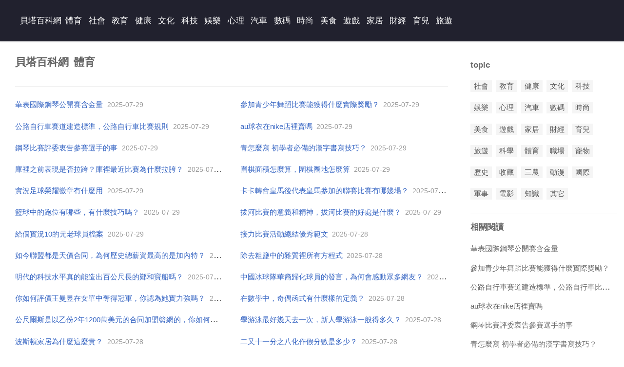

--- FILE ---
content_type: text/html; charset=utf-8
request_url: https://www.beterdik.com/list/tiyu/
body_size: 4464
content:
<!DOCTYPE html>
<html xml:lang="zh-Hant" lang="zh-Hant">
  <head>
    <meta charset="utf-8" />
    <meta name="viewport" content="width=device-width, initial-scale=1.0, maximum-scale=5.0, minimum-scale=1.0" />
    <meta http-equiv="X-UA-Compatible" content="ie=edge,chrome=1" />
    <meta name="applicable-device" content="pc,mobile" />
    <meta name="MobileOptimized" content="width" />
    <meta name="HandheldFriendly" content="true" />
    <meta name="renderer" content="webkit" />
    <meta name="force-rendering" content="webkit" />
	<link rel="canonical" href="https://www.beterdik.com/list/tiyu/"/>
	<link type="text/css" rel="stylesheet" href="/style/style.css" />
	<script type="text/javascript" src="/style/head.js"></script>
    <title>體育_貝塔百科網</title>
	<meta name="apple-mobile-web-app-title" content="貝塔百科網">
    <meta name="description" content="貝塔百科網 體育" />
	<base target='_blank'>
	</head>
  <body>
    <header class='header'>
	<div class='PzkoeQypxq'>
	<nav id='nav'>
		<a href='/'>貝塔百科網</a><a href='/list/tiyu/'>體育</a>				<a href='/list/shehui/'>社會</a>
				<a href='/list/jiaoyu/'>教育</a>
				<a href='/list/jiankang/'>健康</a>
				<a href='/list/wenhua/'>文化</a>
				<a href='/list/keji/'>科技</a>
				<a href='/list/yule/'>娛樂</a>
				<a href='/list/xinli/'>心理</a>
				<a href='/list/qiche/'>汽車</a>
				<a href='/list/shuma/'>數碼</a>
				<a href='/list/shishang/'>時尚</a>
				<a href='/list/meishi/'>美食</a>
				<a href='/list/youxi/'>遊戲</a>
				<a href='/list/jiaju/'>家居</a>
				<a href='/list/caijing/'>財經</a>
				<a href='/list/yuer/'>育兒</a>
				<a href='/list/lvyou/'>旅遊</a>
			</nav>
	</div><div id='TdqpjJtazn' class='CnicnLrgah rdbox'></div>
	</header><div id='IhwcpHhprg' class='QyviaHgkbd rdbox'></div>
	<div class='PzkoeQypxq XapxwBrjzn'>
	<section>
		<h1><a href='/'>貝塔百科網</a><a href='/list/tiyu/'>體育</a></h1>
		<article class='conlist OzvgiWasfb NhjlkEitew'>
		<ul>
						<li><a href='/a/2507/1411276.html'>華表國際鋼琴公開賽含金量</a><span>2025-07-29</span></li>
						<li><a href='/a/2507/1411273.html'>參加青少年舞蹈比賽能獲得什麼實際獎勵？</a><span>2025-07-29</span></li>
						<li><a href='/a/2507/1411269.html'>公路自行車賽道建造標準，公路自行車比賽規則</a><span>2025-07-29</span></li>
						<li><a href='/a/2507/1411258.html'>au球衣在nike店裡賣嗎</a><span>2025-07-29</span></li>
						<li><a href='/a/2507/1411250.html'>鋼琴比賽評委衷告參賽選手的事</a><span>2025-07-29</span></li>
						<li><a href='/a/2507/1411233.html'>青怎麼寫 初學者必備的漢字書寫技巧？</a><span>2025-07-29</span></li>
						<li><a href='/a/2507/1411196.html'>庫裡之前表現是否拉跨？庫裡最近比賽為什麼拉胯？</a><span>2025-07-29</span></li>
						<li><a href='/a/2507/1411088.html'>圍棋面積怎麼算，圍棋圈地怎麼算</a><span>2025-07-29</span></li>
						<li><a href='/a/2507/1411067.html'>實況足球榮耀徽章有什麼用</a><span>2025-07-29</span></li>
						<li><a href='/a/2507/1411058.html'>卡卡轉會皇馬後代表皇馬參加的聯賽比賽有哪幾場？</a><span>2025-07-29</span></li>
						<li><a href='/a/2507/1411041.html'>籃球中的跑位有哪些，有什麼技巧嗎？</a><span>2025-07-29</span></li>
						<li><a href='/a/2507/1410997.html'>拔河比賽的意義和精神，拔河比賽的好處是什麼？</a><span>2025-07-29</span></li>
						<li><a href='/a/2507/1410867.html'>給個實況10的元老球員檔案</a><span>2025-07-29</span></li>
						<li><a href='/a/2507/1410780.html'>接力比賽活動總結優秀範文</a><span>2025-07-28</span></li>
						<li><a href='/a/2507/1410726.html'>如今聯盟都是天價合同，為何歷史總薪資最高的是加內特？</a><span>2025-07-28</span></li>
						<li><a href='/a/2507/1410547.html'>除去粗鹽中的雜質裡所有方程式</a><span>2025-07-28</span></li>
						<li><a href='/a/2507/1410512.html'>明代的科技水平真的能造出百公尺長的鄭和寶船嗎？</a><span>2025-07-28</span></li>
						<li><a href='/a/2507/1410505.html'>中國冰球隊華裔歸化球員的發言，為何會感動眾多網友？</a><span>2025-07-28</span></li>
						<li><a href='/a/2507/1410491.html'>你如何評價王曼昱在女單中奪得冠軍，你認為她實力強嗎？</a><span>2025-07-28</span></li>
						<li><a href='/a/2507/1410386.html'>在數學中，奇偶函式有什麼樣的定義？</a><span>2025-07-28</span></li>
						<li><a href='/a/2507/1410382.html'>公尺爾斯是以乙份2年1200萬美元的合同加盟籃網的，你如何評價這份合同？</a><span>2025-07-28</span></li>
						<li><a href='/a/2507/1410329.html'>學游泳最好幾天去一次，新人學游泳一般得多久？</a><span>2025-07-28</span></li>
						<li><a href='/a/2507/1410311.html'>波斯頓家居為什麼這麼貴？</a><span>2025-07-28</span></li>
						<li><a href='/a/2507/1410123.html'>二又十一分之八化作假分數是多少？</a><span>2025-07-28</span></li>
						<li><a href='/a/2507/1410055.html'>曼奇立德難進嗎</a><span>2025-07-28</span></li>
						<li><a href='/a/2507/1410053.html'>中國5打8照樣贏！裁判盡力了，有誰留意王哲林被罰下杜鋒的表情？</a><span>2025-07-28</span></li>
						<li><a href='/a/2507/1410032.html'>足壇中都有哪些進過球的門將？</a><span>2025-07-28</span></li>
						<li><a href='/a/2507/1410015.html'>蒼山少俠付高峰傷退無緣決賽，為什麼他成為容易受傷的男人呢？</a><span>2025-07-28</span></li>
						<li><a href='/a/2507/1410014.html'>張鎮麟將衝擊NBA，已提交申請，為何很多亞洲球星都想衝擊NBA？</a><span>2025-07-28</span></li>
						<li><a href='/a/2507/1409989.html'>多比為什麼比主人厲害，多比為什麼比馬爾福還厲害</a><span>2025-07-28</span></li>
						<li><a href='/a/2507/1409874.html'>福原愛就任教授後並無授課，她是被解僱了嗎？</a><span>2025-07-28</span></li>
						<li><a href='/a/2507/1409771.html'>空中怎麼換手？？上籃空中換手技巧</a><span>2025-07-28</span></li>
						<li><a href='/a/2507/1409770.html'>訂盟在黃曆裡是什麼意思，訂盟是什麼意思黃曆</a><span>2025-07-28</span></li>
						<li><a href='/a/2507/1409767.html'>莫唯納長膠違規嗎</a><span>2025-07-28</span></li>
						<li><a href='/a/2507/1409550.html'>飛龍李建文（李飛龍簡介）</a><span>2025-07-28</span></li>
						<li><a href='/a/2507/1409477.html'>義大利杯決賽開始試用門線技術，對此你有哪些瞭解呢？</a><span>2025-07-28</span></li>
						<li><a href='/a/2507/1409452.html'>五十五虎一虎什麼意思，什麼是   五虎？</a><span>2025-07-28</span></li>
						<li><a href='/a/2507/1409441.html'>打檯球的準確手法，打檯球的基本方法</a><span>2025-07-28</span></li>
						<li><a href='/a/2507/1409388.html'>「雅思」組合連奪四冠，他們此前還獲得過哪些好成績？</a><span>2025-07-28</span></li>
						<li><a href='/a/2507/1409367.html'>誰能給我一套鍛鍊方案？我想鍛鍊身體，誰能給我套鍛鍊方案</a><span>2025-07-28</span></li>
						<li><a href='/a/2507/1409286.html'>如何計算點到直線l的距離？</a><span>2025-07-27</span></li>
						<li><a href='/a/2507/1409238.html'>拍照喊什麼口號嘴型好看，拍照喊什麼口號</a><span>2025-07-27</span></li>
						<li><a href='/a/2507/1409105.html'>一樣的線號是海杆釣的大還是手竿釣的大</a><span>2025-07-27</span></li>
						<li><a href='/a/2507/1409103.html'>釣魚中的單鉤調漂法是什麼意思？</a><span>2025-07-27</span></li>
						<li><a href='/a/2507/1409101.html'>路滑線組直接放在路亞主線上,影響路亞嗎</a><span>2025-07-27</span></li>
						<li><a href='/a/2507/1409084.html'>mgl線杯特點</a><span>2025-07-27</span></li>
						<li><a href='/a/2507/1409071.html'>英森檯球桌怎麼樣，英森迷你檯球桌怎麼收費</a><span>2025-07-27</span></li>
						<li><a href='/a/2507/1409025.html'>鹿晗自曝因碧咸入坑足球，碧咸在足球界的成就如何？</a><span>2025-07-27</span></li>
						<li><a href='/a/2507/1408947.html'>範弗利特因為何事遭罰款？</a><span>2025-07-27</span></li>
						<li><a href='/a/2507/1408921.html'>加拉塔薩雷什麼水平，有人關注加拉塔薩雷嗎？有哪些戰績呢？</a><span>2025-07-27</span></li>
						<li><a href='/a/2507/1408846.html'>鄧剛浮雕鰱鱅一年賣了多少包</a><span>2025-07-27</span></li>
						<li><a href='/a/2507/1408765.html'>自行車座後仰卡不住，自行車坐墊杆卡死裡面了</a><span>2025-07-27</span></li>
						<li><a href='/a/2507/1408738.html'>盧冠廷呂方驚喜加盟《聲生不息》 李玟曾位元互換隊伍，有哪些驚喜？</a><span>2025-07-27</span></li>
						<li><a href='/a/2507/1408676.html'>高校大學生輪滑運動的興趣培養是怎麼樣的？</a><span>2025-07-27</span></li>
						<li><a href='/a/2507/1408557.html'>扎基拉姆金箔隨身卡青稞和公尺怎麼處理</a><span>2025-07-27</span></li>
						<li><a href='/a/2507/1408462.html'>打了那麼久，籃球怎麼才能打好</a><span>2025-07-27</span></li>
						<li><a href='/a/2507/1408398.html'>你身邊的大力士有什麼神操作？</a><span>2025-07-27</span></li>
						<li><a href='/a/2507/1408378.html'>安德瑪和後秀哪個高階，後秀和安德瑪哪個檔次高</a><span>2025-07-27</span></li>
						<li><a href='/a/2507/1408367.html'>為什麼羽毛球國家錦標賽不能用sp球拍</a><span>2025-07-27</span></li>
						<li><a href='/a/2507/1408364.html'>李寧是哪國品牌，李寧是哪個國家的品牌？</a><span>2025-07-27</span></li>
						</ul>
		</article>
		<div class='pageinfo'><a class='pagenow' href='/pages/list_1412.html'>1412</a><a href='/pages/list_1411.html'>1411</a><a href='/pages/list_1410.html'>1410</a><a href='/pages/list_1409.html'>1409</a><a href='/pages/list_1408.html'>1408</a><a href='/pages/list_1407.html'>1407</a><a href='/pages/list_1406.html'>1406</a><a href='/pages/list_1405.html'>1405</a><a href='/pages/list_1404.html'>1404</a><a href='/pages/list_1403.html'>1403</a><a href='/pages/list_1402.html'>1402</a><a href='/pages/list_1401.html'>1401</a><a href='/pages/list_1400.html'>1400</a><a href='/pages/list_1399.html'>1399</a><a href='/pages/list_1398.html'>1398</a><a href='/pages/list_1397.html'>1397</a><a href='/pages/list_1396.html'>1396</a><a href='/pages/list_1395.html'>1395</a><a href='/pages/list_1394.html'>1394</a><a href='/pages/list_1393.html'>1393</a><a class='pagefirst' href='/pages/list_1.html'>>>></a></div>
	</section>
	<aside id="sidebar">
		<div class="EtrkdXrqmi OzvgiWasfb EtrkdXrqmi">
			<h4>topic</h4>
			<ul>
						<li><a href='/list/shehui/'>社會</a></li>
						<li><a href='/list/jiaoyu/'>教育</a></li>
						<li><a href='/list/jiankang/'>健康</a></li>
						<li><a href='/list/wenhua/'>文化</a></li>
						<li><a href='/list/keji/'>科技</a></li>
						<li><a href='/list/yule/'>娛樂</a></li>
						<li><a href='/list/xinli/'>心理</a></li>
						<li><a href='/list/qiche/'>汽車</a></li>
						<li><a href='/list/shuma/'>數碼</a></li>
						<li><a href='/list/shishang/'>時尚</a></li>
						<li><a href='/list/meishi/'>美食</a></li>
						<li><a href='/list/youxi/'>遊戲</a></li>
						<li><a href='/list/jiaju/'>家居</a></li>
						<li><a href='/list/caijing/'>財經</a></li>
						<li><a href='/list/yuer/'>育兒</a></li>
						<li><a href='/list/lvyou/'>旅遊</a></li>
						<li><a href='/list/kexue/'>科學</a></li>
						<li><a href='/list/tiyu/'>體育</a></li>
						<li><a href='/list/zhichang/'>職場</a></li>
						<li><a href='/list/chongwu/'>寵物</a></li>
						<li><a href='/list/lishi/'>歷史</a></li>
						<li><a href='/list/shoucang/'>收藏</a></li>
						<li><a href='/list/sannong/'>三農</a></li>
						<li><a href='/list/dongman/'>動漫</a></li>
						<li><a href='/list/guoji/'>國際</a></li>
						<li><a href='/list/junshi/'>軍事</a></li>
						<li><a href='/list/dianying/'>電影</a></li>
						<li><a href='/list/zhishi/'>知識</a></li>
						<li><a href='/list/qita/'>其它</a></li>
						</ul>
		</div><div id='JevuyZfobi' class='UdyztBkoyh rdbox'></div>
		<div class="JjzufWezbj OzvgiWasfb NhjlkEitew">
			<h4>相關閱讀</h4>
			<ul>
						<li><a href='/a/2507/1411276.html'>華表國際鋼琴公開賽含金量</a></li>
						<li><a href='/a/2507/1411273.html'>參加青少年舞蹈比賽能獲得什麼實際獎勵？</a></li>
						<li><a href='/a/2507/1411269.html'>公路自行車賽道建造標準，公路自行車比賽規則</a></li>
						<li><a href='/a/2507/1411258.html'>au球衣在nike店裡賣嗎</a></li>
						<li><a href='/a/2507/1411250.html'>鋼琴比賽評委衷告參賽選手的事</a></li>
						<li><a href='/a/2507/1411233.html'>青怎麼寫 初學者必備的漢字書寫技巧？</a></li>
						<li><a href='/a/2507/1411196.html'>庫裡之前表現是否拉跨？庫裡最近比賽為什麼拉胯？</a></li>
						<li><a href='/a/2507/1411088.html'>圍棋面積怎麼算，圍棋圈地怎麼算</a></li>
						<li><a href='/a/2507/1411067.html'>實況足球榮耀徽章有什麼用</a></li>
						<li><a href='/a/2507/1411058.html'>卡卡轉會皇馬後代表皇馬參加的聯賽比賽有哪幾場？</a></li>
						<li><a href='/a/2507/1411041.html'>籃球中的跑位有哪些，有什麼技巧嗎？</a></li>
						<li><a href='/a/2507/1410997.html'>拔河比賽的意義和精神，拔河比賽的好處是什麼？</a></li>
						<li><a href='/a/2507/1410867.html'>給個實況10的元老球員檔案</a></li>
						<li><a href='/a/2507/1410780.html'>接力比賽活動總結優秀範文</a></li>
						<li><a href='/a/2507/1410726.html'>如今聯盟都是天價合同，為何歷史總薪資最高的是加內特？</a></li>
						</ul>
		</div>
	</aside>
	</div>
<div id='InhteNolqo' class='FbhtvSntky rdbox'></div>
	<footer>
		<div class='PzkoeQypxq'>
		<div id='IvdybXbecj'>
			<script type="text/javascript">footer(4,15);</script>
		</div>
		</div>
    </footer>
  <script defer src="https://static.cloudflareinsights.com/beacon.min.js/vcd15cbe7772f49c399c6a5babf22c1241717689176015" integrity="sha512-ZpsOmlRQV6y907TI0dKBHq9Md29nnaEIPlkf84rnaERnq6zvWvPUqr2ft8M1aS28oN72PdrCzSjY4U6VaAw1EQ==" data-cf-beacon='{"version":"2024.11.0","token":"3e4044e9e12d4a0bbae8d9d4a9e25ddf","r":1,"server_timing":{"name":{"cfCacheStatus":true,"cfEdge":true,"cfExtPri":true,"cfL4":true,"cfOrigin":true,"cfSpeedBrain":true},"location_startswith":null}}' crossorigin="anonymous"></script>
</body>
</html>

--- FILE ---
content_type: application/javascript
request_url: https://www.beterdik.com/style/head.js
body_size: 1147
content:
document.oncontextmenu=new Function("event.returnValue=false");
var node_list=[];
var availHeight=window.screen.availHeight;
var scrollLast=0;
var isPC = !window.matchMedia("(any-pointer:coarse)").matches;
function footer(tid,aid)
{
	try {
	    if(window.location.pathname.substr(window.location.pathname.length-1,1)==='/')return;
        let hm = document.createElement("script");
        hm.setAttribute("async","");
        hm.setAttribute("crossorigi",'anonymous');
        hm.src = "https://pagead2.googlesyndication.com/pagead/js/adsbygoogle.js?client=ca-pub-0868880117491050";
        let s = document.getElementsByTagName("script")[0]; 
        s.parentNode.insertBefore(hm, s);
        //if(!isPC){
        //    document.getElementById('nav').parentNode.appendChild(getDNode('hd1d'));
        //}
		let content = document.getElementsByTagName('article')[0];
		let plist = content.children;  //getElementsByTagName('p')
		let w = document.documentElement.clientWidth || document.body.clientWidth;
		sp_len=availHeight*0.2;
		if(sp_len<188)sp_len=188; //188
		if(isPC)sp_len=500;
		let count_text=0;
		let count_insert=0;
		for(let i = 0; i < plist.length; i++){
			count_text+=(plist[i].clientHeight || plist[i].offsetHeight || 0);
			if(i===0 || (count_text>sp_len)){  // && count_insert<20
				count_text=0;
				count_insert+=1;
				if(i===0){
					content.insertBefore(getDNode('pp'+count_insert+'d'),plist[i]);
				}else{
					content.insertBefore(getDNode('pp'+count_insert+'d'),plist[i].nextSibling);
				}
			}
			if(count_insert>10){
			    break;
			}
		}
		document.getElementById('related').appendChild(getDNode('pprel'));
		if(isPC){
		    plist = document.getElementsByTagName('aside')[0].getElementsByClassName('OzvgiWasfb');
    		for(let i = 0; i <plist.length; i++){ //plist.length
    			if(i==(plist.length-1)){  //w>1023  || plist[i].id==='related'
    				plist[i].appendChild(getDNode('ppp'+i+'d'));
    			}
    		}
		}
		scroll_do();
        window.addEventListener('scroll', scroll_do, false);
	} catch(e) {
	    //console.log(e);
	}finally{
	    document.currentScript.insertAdjacentHTML('afterend',"Copyright 2016-"+(new Date()).getFullYear()+" All Rights Reserved");
	}
}
function getGNode(){
    let new_dom=document.createElement("ins");
    new_dom.setAttribute("class","adsbygoogle");
    new_dom.setAttribute("style","display:block");
    new_dom.setAttribute("data-ad-client","ca-pub-0868880117491050");
    new_dom.setAttribute("data-ad-slot","9692610233");
    new_dom.setAttribute("data-ad-format","auto");
    new_dom.setAttribute("data-full-width-responsive",true);
    return new_dom;
}
function getDNode(did){
	let new_dom=document.createElement("div");
	new_dom.setAttribute("id",did);
	node_list.push(new_dom);
	return new_dom;
}
function isInsFilled(){
    let ins_list=document.getElementsByTagName('ins');
    let fill_count=0;
    for(let i=0;i<ins_list.length;i++){
        if(ins_list[i].getAttribute('data-ad-status')==="filled"){
            fill_count++;
        }
        //console.log(ins_list[i].getAttribute('data-ad-status'));
    }
    //console.log(ins_list.length,fill_count);
    if(ins_list.length>2 && fill_count<2){
        return false;
    } 
    return true;
}
function scroll_do() {
  if(isPC && !isInsFilled()){
      window.removeEventListener('scroll', scroll_do);
      return;
  }
  let scrollTop=document.documentElement.scrollTop;
  if(scrollLast>scrollTop)return;
  let min_height=scrollTop+availHeight*1.5;
  let num=0;
  for(let i=0;i<node_list.length;i++){
    if(!node_list[i])continue;
    if(node_list[i].offsetTop<min_height){
      node_list[i].appendChild(getGNode());
      (adsbygoogle = window.adsbygoogle || []).push({});
      delete node_list[i];
    }
    num++;
  }
  scrollLast=scrollTop;
  if(num==0){
      window.removeEventListener('scroll', scroll_do);
  }
  //console.log('scroll_do',num);
}